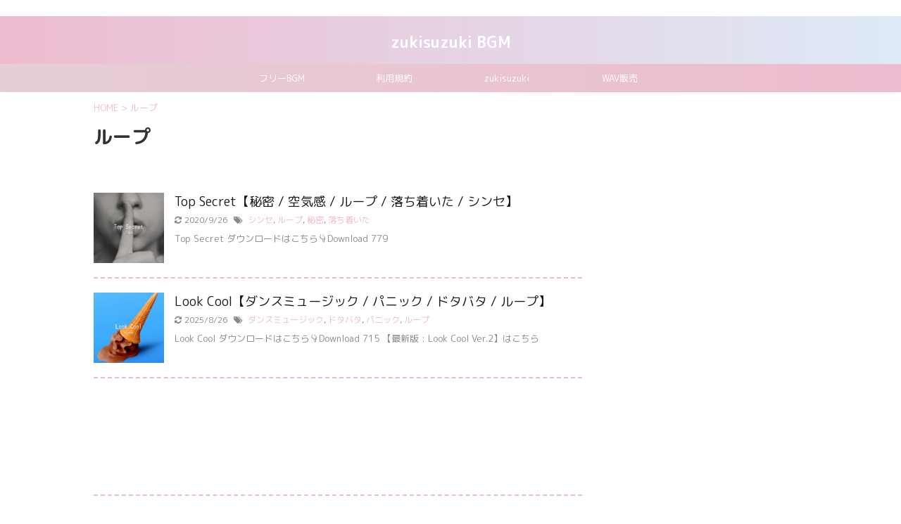

--- FILE ---
content_type: text/html; charset=UTF-8
request_url: https://zukisuzukibgm.com/tag/%E3%83%AB%E3%83%BC%E3%83%97/
body_size: 15798
content:
<!DOCTYPE html>
<!--[if lt IE 7]>
<html class="ie6" dir="ltr" lang="ja" prefix="og: https://ogp.me/ns#"> <![endif]-->
<!--[if IE 7]>
<html class="i7" dir="ltr" lang="ja" prefix="og: https://ogp.me/ns#"> <![endif]-->
<!--[if IE 8]>
<html class="ie" dir="ltr" lang="ja" prefix="og: https://ogp.me/ns#"> <![endif]-->
<!--[if gt IE 8]><!-->
<html dir="ltr" lang="ja" prefix="og: https://ogp.me/ns#" class="s-navi-search-overlay">
	<!--<![endif]-->
	<head prefix="og: http://ogp.me/ns# fb: http://ogp.me/ns/fb# article: http://ogp.me/ns/article#">
		<meta charset="UTF-8" >
		<meta name="viewport" content="width=device-width,initial-scale=1.0,user-scalable=no,viewport-fit=cover">
		<meta name="format-detection" content="telephone=no" >

					<meta name="robots" content="noindex,follow">
		
		<link rel="alternate" type="application/rss+xml" title="zukisuzuki BGM RSS Feed" href="https://zukisuzukibgm.com/feed/" />
		<link rel="pingback" href="https://zukisuzukibgm.com/xmlrpc.php" >
		<!--[if lt IE 9]>
		<script src="https://zukisuzukibgm.com/wp-content/themes/affinger5/js/html5shiv.js"></script>
		<![endif]-->
				
		<!-- All in One SEO 4.9.3 - aioseo.com -->
	<meta name="robots" content="noindex, max-snippet:-1, max-image-preview:large, max-video-preview:-1" />
	<link rel="canonical" href="https://zukisuzukibgm.com/tag/%e3%83%ab%e3%83%bc%e3%83%97/" />
	<link rel="next" href="https://zukisuzukibgm.com/tag/%E3%83%AB%E3%83%BC%E3%83%97/page/2/" />
	<meta name="generator" content="All in One SEO (AIOSEO) 4.9.3" />
		<script type="application/ld+json" class="aioseo-schema">
			{"@context":"https:\/\/schema.org","@graph":[{"@type":"BreadcrumbList","@id":"https:\/\/zukisuzukibgm.com\/tag\/%E3%83%AB%E3%83%BC%E3%83%97\/#breadcrumblist","itemListElement":[{"@type":"ListItem","@id":"https:\/\/zukisuzukibgm.com#listItem","position":1,"name":"\u30db\u30fc\u30e0","item":"https:\/\/zukisuzukibgm.com","nextItem":{"@type":"ListItem","@id":"https:\/\/zukisuzukibgm.com\/tag\/%e3%83%ab%e3%83%bc%e3%83%97\/#listItem","name":"\u30eb\u30fc\u30d7"}},{"@type":"ListItem","@id":"https:\/\/zukisuzukibgm.com\/tag\/%e3%83%ab%e3%83%bc%e3%83%97\/#listItem","position":2,"name":"\u30eb\u30fc\u30d7","previousItem":{"@type":"ListItem","@id":"https:\/\/zukisuzukibgm.com#listItem","name":"\u30db\u30fc\u30e0"}}]},{"@type":"CollectionPage","@id":"https:\/\/zukisuzukibgm.com\/tag\/%E3%83%AB%E3%83%BC%E3%83%97\/#collectionpage","url":"https:\/\/zukisuzukibgm.com\/tag\/%E3%83%AB%E3%83%BC%E3%83%97\/","name":"\u30eb\u30fc\u30d7 | zukisuzuki BGM","inLanguage":"ja","isPartOf":{"@id":"https:\/\/zukisuzukibgm.com\/#website"},"breadcrumb":{"@id":"https:\/\/zukisuzukibgm.com\/tag\/%E3%83%AB%E3%83%BC%E3%83%97\/#breadcrumblist"}},{"@type":"Person","@id":"https:\/\/zukisuzukibgm.com\/#person","name":"zukisuzuki BGM","image":{"@type":"ImageObject","@id":"https:\/\/zukisuzukibgm.com\/tag\/%E3%83%AB%E3%83%BC%E3%83%97\/#personImage","url":"https:\/\/zukisuzukibgm.com\/wp-content\/uploads\/2020\/08\/1996e65026044530abde2fc3a7263ae8-1-100x100.jpg","width":96,"height":96,"caption":"zukisuzuki BGM"}},{"@type":"WebSite","@id":"https:\/\/zukisuzukibgm.com\/#website","url":"https:\/\/zukisuzukibgm.com\/","name":"zukisuzuki BGM","inLanguage":"ja","publisher":{"@id":"https:\/\/zukisuzukibgm.com\/#person"}}]}
		</script>
		<!-- All in One SEO -->

<title>ループ | zukisuzuki BGM</title>
<link rel='dns-prefetch' href='//ajax.googleapis.com' />
<style id='wp-img-auto-sizes-contain-inline-css' type='text/css'>
img:is([sizes=auto i],[sizes^="auto," i]){contain-intrinsic-size:3000px 1500px}
/*# sourceURL=wp-img-auto-sizes-contain-inline-css */
</style>
<style id='wp-emoji-styles-inline-css' type='text/css'>

	img.wp-smiley, img.emoji {
		display: inline !important;
		border: none !important;
		box-shadow: none !important;
		height: 1em !important;
		width: 1em !important;
		margin: 0 0.07em !important;
		vertical-align: -0.1em !important;
		background: none !important;
		padding: 0 !important;
	}
/*# sourceURL=wp-emoji-styles-inline-css */
</style>
<style id='wp-block-library-inline-css' type='text/css'>
:root{--wp-block-synced-color:#7a00df;--wp-block-synced-color--rgb:122,0,223;--wp-bound-block-color:var(--wp-block-synced-color);--wp-editor-canvas-background:#ddd;--wp-admin-theme-color:#007cba;--wp-admin-theme-color--rgb:0,124,186;--wp-admin-theme-color-darker-10:#006ba1;--wp-admin-theme-color-darker-10--rgb:0,107,160.5;--wp-admin-theme-color-darker-20:#005a87;--wp-admin-theme-color-darker-20--rgb:0,90,135;--wp-admin-border-width-focus:2px}@media (min-resolution:192dpi){:root{--wp-admin-border-width-focus:1.5px}}.wp-element-button{cursor:pointer}:root .has-very-light-gray-background-color{background-color:#eee}:root .has-very-dark-gray-background-color{background-color:#313131}:root .has-very-light-gray-color{color:#eee}:root .has-very-dark-gray-color{color:#313131}:root .has-vivid-green-cyan-to-vivid-cyan-blue-gradient-background{background:linear-gradient(135deg,#00d084,#0693e3)}:root .has-purple-crush-gradient-background{background:linear-gradient(135deg,#34e2e4,#4721fb 50%,#ab1dfe)}:root .has-hazy-dawn-gradient-background{background:linear-gradient(135deg,#faaca8,#dad0ec)}:root .has-subdued-olive-gradient-background{background:linear-gradient(135deg,#fafae1,#67a671)}:root .has-atomic-cream-gradient-background{background:linear-gradient(135deg,#fdd79a,#004a59)}:root .has-nightshade-gradient-background{background:linear-gradient(135deg,#330968,#31cdcf)}:root .has-midnight-gradient-background{background:linear-gradient(135deg,#020381,#2874fc)}:root{--wp--preset--font-size--normal:16px;--wp--preset--font-size--huge:42px}.has-regular-font-size{font-size:1em}.has-larger-font-size{font-size:2.625em}.has-normal-font-size{font-size:var(--wp--preset--font-size--normal)}.has-huge-font-size{font-size:var(--wp--preset--font-size--huge)}.has-text-align-center{text-align:center}.has-text-align-left{text-align:left}.has-text-align-right{text-align:right}.has-fit-text{white-space:nowrap!important}#end-resizable-editor-section{display:none}.aligncenter{clear:both}.items-justified-left{justify-content:flex-start}.items-justified-center{justify-content:center}.items-justified-right{justify-content:flex-end}.items-justified-space-between{justify-content:space-between}.screen-reader-text{border:0;clip-path:inset(50%);height:1px;margin:-1px;overflow:hidden;padding:0;position:absolute;width:1px;word-wrap:normal!important}.screen-reader-text:focus{background-color:#ddd;clip-path:none;color:#444;display:block;font-size:1em;height:auto;left:5px;line-height:normal;padding:15px 23px 14px;text-decoration:none;top:5px;width:auto;z-index:100000}html :where(.has-border-color){border-style:solid}html :where([style*=border-top-color]){border-top-style:solid}html :where([style*=border-right-color]){border-right-style:solid}html :where([style*=border-bottom-color]){border-bottom-style:solid}html :where([style*=border-left-color]){border-left-style:solid}html :where([style*=border-width]){border-style:solid}html :where([style*=border-top-width]){border-top-style:solid}html :where([style*=border-right-width]){border-right-style:solid}html :where([style*=border-bottom-width]){border-bottom-style:solid}html :where([style*=border-left-width]){border-left-style:solid}html :where(img[class*=wp-image-]){height:auto;max-width:100%}:where(figure){margin:0 0 1em}html :where(.is-position-sticky){--wp-admin--admin-bar--position-offset:var(--wp-admin--admin-bar--height,0px)}@media screen and (max-width:600px){html :where(.is-position-sticky){--wp-admin--admin-bar--position-offset:0px}}

/*# sourceURL=wp-block-library-inline-css */
</style><style id='global-styles-inline-css' type='text/css'>
:root{--wp--preset--aspect-ratio--square: 1;--wp--preset--aspect-ratio--4-3: 4/3;--wp--preset--aspect-ratio--3-4: 3/4;--wp--preset--aspect-ratio--3-2: 3/2;--wp--preset--aspect-ratio--2-3: 2/3;--wp--preset--aspect-ratio--16-9: 16/9;--wp--preset--aspect-ratio--9-16: 9/16;--wp--preset--color--black: #000000;--wp--preset--color--cyan-bluish-gray: #abb8c3;--wp--preset--color--white: #ffffff;--wp--preset--color--pale-pink: #f78da7;--wp--preset--color--vivid-red: #cf2e2e;--wp--preset--color--luminous-vivid-orange: #ff6900;--wp--preset--color--luminous-vivid-amber: #fcb900;--wp--preset--color--light-green-cyan: #7bdcb5;--wp--preset--color--vivid-green-cyan: #00d084;--wp--preset--color--pale-cyan-blue: #8ed1fc;--wp--preset--color--vivid-cyan-blue: #0693e3;--wp--preset--color--vivid-purple: #9b51e0;--wp--preset--color--soft-red: #e6514c;--wp--preset--color--light-grayish-red: #fdebee;--wp--preset--color--vivid-yellow: #ffc107;--wp--preset--color--very-pale-yellow: #fffde7;--wp--preset--color--very-light-gray: #fafafa;--wp--preset--color--very-dark-gray: #313131;--wp--preset--color--original-color-a: #43a047;--wp--preset--color--original-color-b: #795548;--wp--preset--color--original-color-c: #ec407a;--wp--preset--color--original-color-d: #9e9d24;--wp--preset--gradient--vivid-cyan-blue-to-vivid-purple: linear-gradient(135deg,rgb(6,147,227) 0%,rgb(155,81,224) 100%);--wp--preset--gradient--light-green-cyan-to-vivid-green-cyan: linear-gradient(135deg,rgb(122,220,180) 0%,rgb(0,208,130) 100%);--wp--preset--gradient--luminous-vivid-amber-to-luminous-vivid-orange: linear-gradient(135deg,rgb(252,185,0) 0%,rgb(255,105,0) 100%);--wp--preset--gradient--luminous-vivid-orange-to-vivid-red: linear-gradient(135deg,rgb(255,105,0) 0%,rgb(207,46,46) 100%);--wp--preset--gradient--very-light-gray-to-cyan-bluish-gray: linear-gradient(135deg,rgb(238,238,238) 0%,rgb(169,184,195) 100%);--wp--preset--gradient--cool-to-warm-spectrum: linear-gradient(135deg,rgb(74,234,220) 0%,rgb(151,120,209) 20%,rgb(207,42,186) 40%,rgb(238,44,130) 60%,rgb(251,105,98) 80%,rgb(254,248,76) 100%);--wp--preset--gradient--blush-light-purple: linear-gradient(135deg,rgb(255,206,236) 0%,rgb(152,150,240) 100%);--wp--preset--gradient--blush-bordeaux: linear-gradient(135deg,rgb(254,205,165) 0%,rgb(254,45,45) 50%,rgb(107,0,62) 100%);--wp--preset--gradient--luminous-dusk: linear-gradient(135deg,rgb(255,203,112) 0%,rgb(199,81,192) 50%,rgb(65,88,208) 100%);--wp--preset--gradient--pale-ocean: linear-gradient(135deg,rgb(255,245,203) 0%,rgb(182,227,212) 50%,rgb(51,167,181) 100%);--wp--preset--gradient--electric-grass: linear-gradient(135deg,rgb(202,248,128) 0%,rgb(113,206,126) 100%);--wp--preset--gradient--midnight: linear-gradient(135deg,rgb(2,3,129) 0%,rgb(40,116,252) 100%);--wp--preset--font-size--small: 13px;--wp--preset--font-size--medium: 20px;--wp--preset--font-size--large: 36px;--wp--preset--font-size--x-large: 42px;--wp--preset--spacing--20: 0.44rem;--wp--preset--spacing--30: 0.67rem;--wp--preset--spacing--40: 1rem;--wp--preset--spacing--50: 1.5rem;--wp--preset--spacing--60: 2.25rem;--wp--preset--spacing--70: 3.38rem;--wp--preset--spacing--80: 5.06rem;--wp--preset--shadow--natural: 6px 6px 9px rgba(0, 0, 0, 0.2);--wp--preset--shadow--deep: 12px 12px 50px rgba(0, 0, 0, 0.4);--wp--preset--shadow--sharp: 6px 6px 0px rgba(0, 0, 0, 0.2);--wp--preset--shadow--outlined: 6px 6px 0px -3px rgb(255, 255, 255), 6px 6px rgb(0, 0, 0);--wp--preset--shadow--crisp: 6px 6px 0px rgb(0, 0, 0);}:where(.is-layout-flex){gap: 0.5em;}:where(.is-layout-grid){gap: 0.5em;}body .is-layout-flex{display: flex;}.is-layout-flex{flex-wrap: wrap;align-items: center;}.is-layout-flex > :is(*, div){margin: 0;}body .is-layout-grid{display: grid;}.is-layout-grid > :is(*, div){margin: 0;}:where(.wp-block-columns.is-layout-flex){gap: 2em;}:where(.wp-block-columns.is-layout-grid){gap: 2em;}:where(.wp-block-post-template.is-layout-flex){gap: 1.25em;}:where(.wp-block-post-template.is-layout-grid){gap: 1.25em;}.has-black-color{color: var(--wp--preset--color--black) !important;}.has-cyan-bluish-gray-color{color: var(--wp--preset--color--cyan-bluish-gray) !important;}.has-white-color{color: var(--wp--preset--color--white) !important;}.has-pale-pink-color{color: var(--wp--preset--color--pale-pink) !important;}.has-vivid-red-color{color: var(--wp--preset--color--vivid-red) !important;}.has-luminous-vivid-orange-color{color: var(--wp--preset--color--luminous-vivid-orange) !important;}.has-luminous-vivid-amber-color{color: var(--wp--preset--color--luminous-vivid-amber) !important;}.has-light-green-cyan-color{color: var(--wp--preset--color--light-green-cyan) !important;}.has-vivid-green-cyan-color{color: var(--wp--preset--color--vivid-green-cyan) !important;}.has-pale-cyan-blue-color{color: var(--wp--preset--color--pale-cyan-blue) !important;}.has-vivid-cyan-blue-color{color: var(--wp--preset--color--vivid-cyan-blue) !important;}.has-vivid-purple-color{color: var(--wp--preset--color--vivid-purple) !important;}.has-black-background-color{background-color: var(--wp--preset--color--black) !important;}.has-cyan-bluish-gray-background-color{background-color: var(--wp--preset--color--cyan-bluish-gray) !important;}.has-white-background-color{background-color: var(--wp--preset--color--white) !important;}.has-pale-pink-background-color{background-color: var(--wp--preset--color--pale-pink) !important;}.has-vivid-red-background-color{background-color: var(--wp--preset--color--vivid-red) !important;}.has-luminous-vivid-orange-background-color{background-color: var(--wp--preset--color--luminous-vivid-orange) !important;}.has-luminous-vivid-amber-background-color{background-color: var(--wp--preset--color--luminous-vivid-amber) !important;}.has-light-green-cyan-background-color{background-color: var(--wp--preset--color--light-green-cyan) !important;}.has-vivid-green-cyan-background-color{background-color: var(--wp--preset--color--vivid-green-cyan) !important;}.has-pale-cyan-blue-background-color{background-color: var(--wp--preset--color--pale-cyan-blue) !important;}.has-vivid-cyan-blue-background-color{background-color: var(--wp--preset--color--vivid-cyan-blue) !important;}.has-vivid-purple-background-color{background-color: var(--wp--preset--color--vivid-purple) !important;}.has-black-border-color{border-color: var(--wp--preset--color--black) !important;}.has-cyan-bluish-gray-border-color{border-color: var(--wp--preset--color--cyan-bluish-gray) !important;}.has-white-border-color{border-color: var(--wp--preset--color--white) !important;}.has-pale-pink-border-color{border-color: var(--wp--preset--color--pale-pink) !important;}.has-vivid-red-border-color{border-color: var(--wp--preset--color--vivid-red) !important;}.has-luminous-vivid-orange-border-color{border-color: var(--wp--preset--color--luminous-vivid-orange) !important;}.has-luminous-vivid-amber-border-color{border-color: var(--wp--preset--color--luminous-vivid-amber) !important;}.has-light-green-cyan-border-color{border-color: var(--wp--preset--color--light-green-cyan) !important;}.has-vivid-green-cyan-border-color{border-color: var(--wp--preset--color--vivid-green-cyan) !important;}.has-pale-cyan-blue-border-color{border-color: var(--wp--preset--color--pale-cyan-blue) !important;}.has-vivid-cyan-blue-border-color{border-color: var(--wp--preset--color--vivid-cyan-blue) !important;}.has-vivid-purple-border-color{border-color: var(--wp--preset--color--vivid-purple) !important;}.has-vivid-cyan-blue-to-vivid-purple-gradient-background{background: var(--wp--preset--gradient--vivid-cyan-blue-to-vivid-purple) !important;}.has-light-green-cyan-to-vivid-green-cyan-gradient-background{background: var(--wp--preset--gradient--light-green-cyan-to-vivid-green-cyan) !important;}.has-luminous-vivid-amber-to-luminous-vivid-orange-gradient-background{background: var(--wp--preset--gradient--luminous-vivid-amber-to-luminous-vivid-orange) !important;}.has-luminous-vivid-orange-to-vivid-red-gradient-background{background: var(--wp--preset--gradient--luminous-vivid-orange-to-vivid-red) !important;}.has-very-light-gray-to-cyan-bluish-gray-gradient-background{background: var(--wp--preset--gradient--very-light-gray-to-cyan-bluish-gray) !important;}.has-cool-to-warm-spectrum-gradient-background{background: var(--wp--preset--gradient--cool-to-warm-spectrum) !important;}.has-blush-light-purple-gradient-background{background: var(--wp--preset--gradient--blush-light-purple) !important;}.has-blush-bordeaux-gradient-background{background: var(--wp--preset--gradient--blush-bordeaux) !important;}.has-luminous-dusk-gradient-background{background: var(--wp--preset--gradient--luminous-dusk) !important;}.has-pale-ocean-gradient-background{background: var(--wp--preset--gradient--pale-ocean) !important;}.has-electric-grass-gradient-background{background: var(--wp--preset--gradient--electric-grass) !important;}.has-midnight-gradient-background{background: var(--wp--preset--gradient--midnight) !important;}.has-small-font-size{font-size: var(--wp--preset--font-size--small) !important;}.has-medium-font-size{font-size: var(--wp--preset--font-size--medium) !important;}.has-large-font-size{font-size: var(--wp--preset--font-size--large) !important;}.has-x-large-font-size{font-size: var(--wp--preset--font-size--x-large) !important;}
/*# sourceURL=global-styles-inline-css */
</style>

<style id='classic-theme-styles-inline-css' type='text/css'>
/*! This file is auto-generated */
.wp-block-button__link{color:#fff;background-color:#32373c;border-radius:9999px;box-shadow:none;text-decoration:none;padding:calc(.667em + 2px) calc(1.333em + 2px);font-size:1.125em}.wp-block-file__button{background:#32373c;color:#fff;text-decoration:none}
/*# sourceURL=/wp-includes/css/classic-themes.min.css */
</style>
<link rel='stylesheet' id='contact-form-7-css' href='https://zukisuzukibgm.com/wp-content/plugins/contact-form-7/includes/css/styles.css?ver=6.1.4' type='text/css' media='all' />
<link rel='stylesheet' id='lana-downloads-manager-css' href='https://zukisuzukibgm.com/wp-content/plugins/lana-downloads-manager//assets/css/lana-downloads-manager.css?ver=1.12.0' type='text/css' media='all' />
<link rel='stylesheet' id='pz-linkcard-css-css' href='//zukisuzukibgm.com/wp-content/uploads/pz-linkcard/style/style.min.css?ver=2.5.8.5' type='text/css' media='all' />
<link rel='stylesheet' id='ppress-frontend-css' href='https://zukisuzukibgm.com/wp-content/plugins/wp-user-avatar/assets/css/frontend.min.css?ver=4.16.9' type='text/css' media='all' />
<link rel='stylesheet' id='ppress-flatpickr-css' href='https://zukisuzukibgm.com/wp-content/plugins/wp-user-avatar/assets/flatpickr/flatpickr.min.css?ver=4.16.9' type='text/css' media='all' />
<link rel='stylesheet' id='ppress-select2-css' href='https://zukisuzukibgm.com/wp-content/plugins/wp-user-avatar/assets/select2/select2.min.css?ver=6.9' type='text/css' media='all' />
<link rel='stylesheet' id='normalize-css' href='https://zukisuzukibgm.com/wp-content/themes/affinger5/css/normalize.css?ver=1.5.9' type='text/css' media='all' />
<link rel='stylesheet' id='font-awesome-css' href='https://zukisuzukibgm.com/wp-content/themes/affinger5/css/fontawesome/css/font-awesome.min.css?ver=4.7.0' type='text/css' media='all' />
<link rel='stylesheet' id='font-awesome-animation-css' href='https://zukisuzukibgm.com/wp-content/themes/affinger5/css/fontawesome/css/font-awesome-animation.min.css?ver=6.9' type='text/css' media='all' />
<link rel='stylesheet' id='st_svg-css' href='https://zukisuzukibgm.com/wp-content/themes/affinger5/st_svg/style.css?ver=6.9' type='text/css' media='all' />
<link rel='stylesheet' id='slick-css' href='https://zukisuzukibgm.com/wp-content/themes/affinger5/vendor/slick/slick.css?ver=1.8.0' type='text/css' media='all' />
<link rel='stylesheet' id='slick-theme-css' href='https://zukisuzukibgm.com/wp-content/themes/affinger5/vendor/slick/slick-theme.css?ver=1.8.0' type='text/css' media='all' />
<link rel='stylesheet' id='fonts-googleapis-roundedmplus1c-css' href='//fonts.googleapis.com/css?family=M+PLUS+Rounded+1c%3A400%2C700&#038;display=swap&#038;subset=japanese&#038;ver=6.9' type='text/css' media='all' />
<link rel='stylesheet' id='style-css' href='https://zukisuzukibgm.com/wp-content/themes/affinger5/style.css?ver=6.9' type='text/css' media='all' />
<link rel='stylesheet' id='child-style-css' href='https://zukisuzukibgm.com/wp-content/themes/affinger5-child/style.css?ver=6.9' type='text/css' media='all' />
<link rel='stylesheet' id='single-css' href='https://zukisuzukibgm.com/wp-content/themes/affinger5/st-rankcss.php' type='text/css' media='all' />
<link rel='stylesheet' id='st-themecss-css' href='https://zukisuzukibgm.com/wp-content/themes/affinger5/st-themecss-loader.php?ver=6.9' type='text/css' media='all' />
<script type="text/javascript" src="//ajax.googleapis.com/ajax/libs/jquery/1.11.3/jquery.min.js?ver=1.11.3" id="jquery-js"></script>
<script type="text/javascript" src="https://zukisuzukibgm.com/wp-content/plugins/wp-user-avatar/assets/flatpickr/flatpickr.min.js?ver=4.16.9" id="ppress-flatpickr-js"></script>
<script type="text/javascript" src="https://zukisuzukibgm.com/wp-content/plugins/wp-user-avatar/assets/select2/select2.min.js?ver=4.16.9" id="ppress-select2-js"></script>
<link rel="https://api.w.org/" href="https://zukisuzukibgm.com/wp-json/" /><link rel="alternate" title="JSON" type="application/json" href="https://zukisuzukibgm.com/wp-json/wp/v2/tags/49" /><link rel="next" href="https://zukisuzukibgm.com/tag/%E3%83%AB%E3%83%BC%E3%83%97/page/2/" />
<!-- Google tag (gtag.js) -->
<script async src="https://www.googletagmanager.com/gtag/js?id=G-62R2C0MY4H"></script>
<script>
  window.dataLayer = window.dataLayer || [];
  function gtag(){dataLayer.push(arguments);}
  gtag('js', new Date());

  gtag('config', 'G-62R2C0MY4H');
</script>

<!-- Google Tag Manager -->
<script>(function(w,d,s,l,i){w[l]=w[l]||[];w[l].push({'gtm.start':
new Date().getTime(),event:'gtm.js'});var f=d.getElementsByTagName(s)[0],
j=d.createElement(s),dl=l!='dataLayer'?'&l='+l:'';j.async=true;j.src=
'https://www.googletagmanager.com/gtm.js?id='+i+dl;f.parentNode.insertBefore(j,f);
})(window,document,'script','dataLayer','GTM-WD2PPDQ');</script>
<!-- End Google Tag Manager -->

<style type="text/css">
@media print, screen and (min-width: 960px) {
	.home #st-header-cardlink {
		max-width:1210px;
		padding-left:70px;
		padding-right:70px;
box-sizing:border-box;
	}
}
</style>
<style type="text/css" id="custom-background-css">
body.custom-background { background-color: #ffffff; }
</style>
						<!-- OGP -->
	
						<meta name="twitter:card" content="summary_large_image">
				<meta name="twitter:site" content="@zukisuzuki">
		<meta name="twitter:title" content="zukisuzuki BGM">
		<meta name="twitter:description" content="">
		<meta name="twitter:image" content="https://zukisuzukibgm.com/wp-content/themes/affinger5/images/no-img.png">
		<!-- /OGP -->
		


<script>
	jQuery(function(){
		jQuery('.st-btn-open').click(function(){
			jQuery(this).next('.st-slidebox').stop(true, true).slideToggle();
			jQuery(this).addClass('st-btn-open-click');
		});
	});
</script>

	<script>
		jQuery(function(){
		jQuery('.post h2 , .h2modoki').wrapInner('<span class="st-dash-design"></span>');
		}) 
	</script>

<script>
	jQuery(function(){
		jQuery("#toc_container:not(:has(ul ul))").addClass("only-toc");
		jQuery(".st-ac-box ul:has(.cat-item)").each(function(){
			jQuery(this).addClass("st-ac-cat");
		});
	});
</script>

<script>
	jQuery(function(){
							jQuery( '.post h5:not(.st-css-no):not(.st-matome):not(.rankh5):not(.point):not(.st-cardbox-t):not(.popular-t):not(.kanren-t):not(.popular-t)' ).wrap( '<div class="st-h5husen-shadow"></div>' );
			jQuery( '.h5modoki' ).wrap( '<div class="st-h5husen-shadow"></div>' );
				jQuery('.st-star').parent('.rankh4').css('padding-bottom','5px'); // スターがある場合のランキング見出し調整
	});
</script>


				<!--Twitterカード-->
        <meta name = "twitter:card" content="summary_large_image">
        <meta name = "twitter:image" content="https://zukisuzukibgm.com/wp-content/uploads/2020/08/3e2d3cff95504b26dadb9ef6645c0b90-1.png">
        <!--Twitterカードここまで-->
		<script data-ad-client="ca-pub-8294477600742535" async src="https://pagead2.googlesyndication.com/pagead/js/adsbygoogle.js"></script>
	<link rel='stylesheet' id='mediaelement-css' href='https://zukisuzukibgm.com/wp-includes/js/mediaelement/mediaelementplayer-legacy.min.css?ver=4.2.17' type='text/css' media='all' />
<link rel='stylesheet' id='wp-mediaelement-css' href='https://zukisuzukibgm.com/wp-includes/js/mediaelement/wp-mediaelement.min.css?ver=6.9' type='text/css' media='all' />
</head>
	<body class="archive tag tag-49 custom-background wp-theme-affinger5 wp-child-theme-affinger5-child not-front-page" >
				<div id="st-ami">
				<div id="wrapper" class="">
				<div id="wrapper-in">
					<header id="st-headwide">
						<div id="headbox-bg">
							<div id="headbox">

								<nav id="s-navi" class="pcnone" data-st-nav data-st-nav-type="normal">
		<dl class="acordion is-active" data-st-nav-primary>
			<dt class="trigger">
				<p class="acordion_button"><span class="op op-menu has-text"><i class="fa st-svg-menu_thin"></i></span></p>

				
				
							<!-- 追加メニュー -->
							
							<!-- 追加メニュー2 -->
							
							</dt>

			<dd class="acordion_tree">
				<div class="acordion_tree_content">

											<div class="st-ac-box">
							<div id="search-3" class="st-widgets-box ac-widgets-top widget_search"><div id="search" class="search-custom-d">
	<form method="get" id="searchform" action="https://zukisuzukibgm.com/">
		<label class="hidden" for="s">
					</label>
		<input type="text" placeholder="" value="" name="s" id="s" />
		<input type="submit" value="&#xf002;" class="fa" id="searchsubmit" />
	</form>
</div>
<!-- /stinger --> 
</div>						</div>
					

												<div class="menu-%e3%83%a1%e3%83%8b%e3%83%a5%e3%83%bc-container"><ul id="menu-%e3%83%a1%e3%83%8b%e3%83%a5%e3%83%bc" class="menu"><li id="menu-item-22" class="menu-item menu-item-type-taxonomy menu-item-object-category menu-item-has-children menu-item-22"><a href="https://zukisuzukibgm.com/category/bgm/"><span class="menu-item-label">フリーBGM</span></a>
<ul class="sub-menu">
	<li id="menu-item-46" class="menu-item menu-item-type-taxonomy menu-item-object-category menu-item-46"><a href="https://zukisuzukibgm.com/category/bgm/popular/"><span class="menu-item-label">おすすめ・人気</span></a></li>
	<li id="menu-item-47" class="menu-item menu-item-type-taxonomy menu-item-object-category menu-item-47"><a href="https://zukisuzukibgm.com/category/bgm/cool/"><span class="menu-item-label">かっこいい</span></a></li>
	<li id="menu-item-54" class="menu-item menu-item-type-taxonomy menu-item-object-category menu-item-54"><a href="https://zukisuzukibgm.com/category/bgm/pop/"><span class="menu-item-label">明るい・ポップ</span></a></li>
	<li id="menu-item-52" class="menu-item menu-item-type-taxonomy menu-item-object-category menu-item-52"><a href="https://zukisuzukibgm.com/category/bgm/chill/"><span class="menu-item-label">チル・穏やか</span></a></li>
	<li id="menu-item-50" class="menu-item menu-item-type-taxonomy menu-item-object-category menu-item-50"><a href="https://zukisuzukibgm.com/category/bgm/opening/"><span class="menu-item-label">オープニング</span></a></li>
	<li id="menu-item-51" class="menu-item menu-item-type-taxonomy menu-item-object-category menu-item-51"><a href="https://zukisuzukibgm.com/category/bgm/cafe-music/"><span class="menu-item-label">カフェミュージック</span></a></li>
	<li id="menu-item-49" class="menu-item menu-item-type-taxonomy menu-item-object-category menu-item-49"><a href="https://zukisuzukibgm.com/category/bgm/alternative/"><span class="menu-item-label">オルタナティヴ</span></a></li>
	<li id="menu-item-48" class="menu-item menu-item-type-taxonomy menu-item-object-category menu-item-48"><a href="https://zukisuzukibgm.com/category/bgm/electro/"><span class="menu-item-label">エレクトロ</span></a></li>
	<li id="menu-item-53" class="menu-item menu-item-type-taxonomy menu-item-object-category menu-item-53"><a href="https://zukisuzukibgm.com/category/bgm/mellow/"><span class="menu-item-label">メロウ・切ない</span></a></li>
	<li id="menu-item-161" class="menu-item menu-item-type-taxonomy menu-item-object-category menu-item-161"><a href="https://zukisuzukibgm.com/category/bgm/se/"><span class="menu-item-label">劇伴・SE</span></a></li>
</ul>
</li>
<li id="menu-item-59" class="menu-item menu-item-type-custom menu-item-object-custom menu-item-59"><a href="https://zukisuzukibgm.com/terms/"><span class="menu-item-label">利用規約</span></a></li>
<li id="menu-item-82" class="menu-item menu-item-type-custom menu-item-object-custom menu-item-82"><a href="https://zukisuzukibgm.com/zukisuzuki/"><span class="menu-item-label">zukisuzuki</span></a></li>
<li id="menu-item-3783" class="menu-item menu-item-type-custom menu-item-object-custom menu-item-3783"><a href="https://zukisuzukibgm.com/wav_buy/"><span class="menu-item-label">WAV販売</span></a></li>
</ul></div>						<div class="clear"></div>

					
				</div>
			</dd>

					</dl>

					</nav>

								<div id="header-l">
									
									<div id="st-text-logo">
										
            
			
				<!-- キャプション -->
				                
					              		 	 <p class="descr sitenametop">
               		     	               			 </p>
					                    
				                
				<!-- ロゴ又はブログ名 -->
				              		  <p class="sitename"><a href="https://zukisuzukibgm.com/">
                  		                      		    zukisuzuki BGM                   		               		  </a></p>
            					<!-- ロゴ又はブログ名ここまで -->

			    
		
    									</div>
								</div><!-- /#header-l -->

								<div id="header-r" class="smanone">
									
								</div><!-- /#header-r -->
							</div><!-- /#headbox-bg -->
						</div><!-- /#headbox clearfix -->

						
						
						
						
											
<div id="gazou-wide">
			<div id="st-menubox">
			<div id="st-menuwide">
				<nav class="smanone clearfix"><ul id="menu-%e3%83%a1%e3%83%8b%e3%83%a5%e3%83%bc-1" class="menu"><li class="menu-item menu-item-type-taxonomy menu-item-object-category menu-item-has-children menu-item-22"><a href="https://zukisuzukibgm.com/category/bgm/">フリーBGM</a>
<ul class="sub-menu">
	<li class="menu-item menu-item-type-taxonomy menu-item-object-category menu-item-46"><a href="https://zukisuzukibgm.com/category/bgm/popular/">おすすめ・人気</a></li>
	<li class="menu-item menu-item-type-taxonomy menu-item-object-category menu-item-47"><a href="https://zukisuzukibgm.com/category/bgm/cool/">かっこいい</a></li>
	<li class="menu-item menu-item-type-taxonomy menu-item-object-category menu-item-54"><a href="https://zukisuzukibgm.com/category/bgm/pop/">明るい・ポップ</a></li>
	<li class="menu-item menu-item-type-taxonomy menu-item-object-category menu-item-52"><a href="https://zukisuzukibgm.com/category/bgm/chill/">チル・穏やか</a></li>
	<li class="menu-item menu-item-type-taxonomy menu-item-object-category menu-item-50"><a href="https://zukisuzukibgm.com/category/bgm/opening/">オープニング</a></li>
	<li class="menu-item menu-item-type-taxonomy menu-item-object-category menu-item-51"><a href="https://zukisuzukibgm.com/category/bgm/cafe-music/">カフェミュージック</a></li>
	<li class="menu-item menu-item-type-taxonomy menu-item-object-category menu-item-49"><a href="https://zukisuzukibgm.com/category/bgm/alternative/">オルタナティヴ</a></li>
	<li class="menu-item menu-item-type-taxonomy menu-item-object-category menu-item-48"><a href="https://zukisuzukibgm.com/category/bgm/electro/">エレクトロ</a></li>
	<li class="menu-item menu-item-type-taxonomy menu-item-object-category menu-item-53"><a href="https://zukisuzukibgm.com/category/bgm/mellow/">メロウ・切ない</a></li>
	<li class="menu-item menu-item-type-taxonomy menu-item-object-category menu-item-161"><a href="https://zukisuzukibgm.com/category/bgm/se/">劇伴・SE</a></li>
</ul>
</li>
<li class="menu-item menu-item-type-custom menu-item-object-custom menu-item-59"><a href="https://zukisuzukibgm.com/terms/">利用規約</a></li>
<li class="menu-item menu-item-type-custom menu-item-object-custom menu-item-82"><a href="https://zukisuzukibgm.com/zukisuzuki/">zukisuzuki</a></li>
<li class="menu-item menu-item-type-custom menu-item-object-custom menu-item-3783"><a href="https://zukisuzukibgm.com/wav_buy/">WAV販売</a></li>
</ul></nav>			</div>
		</div>
				</div>
					
					
					</header>

					

					<div id="content-w">

					
					
					


<div id="content" class="clearfix">
	<div id="contentInner">
		<main >
			<article>
				<!--ぱんくず -->
									<div id="breadcrumb">
					<ol>
						<li><a href="https://zukisuzukibgm.com"><span>HOME</span></a> > </li>
						<li>ループ</li>
					</ol>
					</div>
								<!--/ ぱんくず -->
				<!--ループ開始-->
				<div class="post">
					<h1 class="entry-title">
													ループ											</h1>
				</div><!-- /post -->
					<div class="kanren ">
						<dl class="clearfix">
			<dt><a href="https://zukisuzukibgm.com/top-secret/">
											<img width="150" height="150" src="https://zukisuzukibgm.com/wp-content/uploads/2020/09/b4af4a925b17615964ac446ad4bb4c0a-21-150x150.png" class="attachment-st_thumb150 size-st_thumb150 wp-post-image" alt="" decoding="async" srcset="https://zukisuzukibgm.com/wp-content/uploads/2020/09/b4af4a925b17615964ac446ad4bb4c0a-21-150x150.png 150w, https://zukisuzukibgm.com/wp-content/uploads/2020/09/b4af4a925b17615964ac446ad4bb4c0a-21-100x100.png 100w" sizes="(max-width: 150px) 100vw, 150px" />									</a></dt>
			<dd>
				
				<h3><a href="https://zukisuzukibgm.com/top-secret/">
						Top Secret【秘密 / 空気感 / ループ / 落ち着いた / シンセ】					</a></h3>

					<div class="blog_info">
		<p>
							<i class="fa fa-refresh"></i>2020/9/26										&nbsp;<span class="pcone">
						<i class="fa fa-tags"></i>&nbsp;<a href="https://zukisuzukibgm.com/tag/%e3%82%b7%e3%83%b3%e3%82%bb/" rel="tag">シンセ</a>, <a href="https://zukisuzukibgm.com/tag/%e3%83%ab%e3%83%bc%e3%83%97/" rel="tag">ループ</a>, <a href="https://zukisuzukibgm.com/tag/%e7%a7%98%e5%af%86/" rel="tag">秘密</a>, <a href="https://zukisuzukibgm.com/tag/%e8%90%bd%e3%81%a1%e7%9d%80%e3%81%84%e3%81%9f/" rel="tag">落ち着いた</a>				</span></p>
				</div>

					<div class="st-excerpt smanone">
		<p>Top Secret ダウンロードはこちら&#x1f447;Download 779</p>
	</div>
							</dd>
		</dl>
						<dl class="clearfix">
			<dt><a href="https://zukisuzukibgm.com/look-cool/">
											<img width="150" height="150" src="https://zukisuzukibgm.com/wp-content/uploads/2020/09/b4af4a925b17615964ac446ad4bb4c0a-9-150x150.png" class="attachment-st_thumb150 size-st_thumb150 wp-post-image" alt="" decoding="async" srcset="https://zukisuzukibgm.com/wp-content/uploads/2020/09/b4af4a925b17615964ac446ad4bb4c0a-9-150x150.png 150w, https://zukisuzukibgm.com/wp-content/uploads/2020/09/b4af4a925b17615964ac446ad4bb4c0a-9-100x100.png 100w" sizes="(max-width: 150px) 100vw, 150px" />									</a></dt>
			<dd>
				
				<h3><a href="https://zukisuzukibgm.com/look-cool/">
						Look Cool【ダンスミュージック / パニック / ドタバタ / ループ】					</a></h3>

					<div class="blog_info">
		<p>
							<i class="fa fa-refresh"></i>2025/8/26										&nbsp;<span class="pcone">
						<i class="fa fa-tags"></i>&nbsp;<a href="https://zukisuzukibgm.com/tag/%e3%83%80%e3%83%b3%e3%82%b9%e3%83%9f%e3%83%a5%e3%83%bc%e3%82%b8%e3%83%83%e3%82%af/" rel="tag">ダンスミュージック</a>, <a href="https://zukisuzukibgm.com/tag/%e3%83%89%e3%82%bf%e3%83%90%e3%82%bf/" rel="tag">ドタバタ</a>, <a href="https://zukisuzukibgm.com/tag/%e3%83%91%e3%83%8b%e3%83%83%e3%82%af/" rel="tag">パニック</a>, <a href="https://zukisuzukibgm.com/tag/%e3%83%ab%e3%83%bc%e3%83%97/" rel="tag">ループ</a>				</span></p>
				</div>

					<div class="st-excerpt smanone">
		<p>Look Cool ダウンロードはこちら&#x1f447;Download 715 【最新版 : Look Cool Ver.2】はこちら</p>
	</div>
							</dd>
		</dl>
								<div class="st-infeed-adunit">
					<div class="textwidget custom-html-widget"><script async src="https://pagead2.googlesyndication.com/pagead/js/adsbygoogle.js"></script>
<ins class="adsbygoogle"
     style="display:block"
     data-ad-format="fluid"
     data-ad-layout-key="-gn+1c-5f-iq+1ii"
     data-ad-client="ca-pub-8294477600742535"
     data-ad-slot="4497810378"></ins>
<script>
     (adsbygoogle = window.adsbygoogle || []).push({});
</script></div>				</div>
					<dl class="clearfix">
			<dt><a href="https://zukisuzukibgm.com/keep-it-simple/">
											<img width="150" height="150" src="https://zukisuzukibgm.com/wp-content/uploads/2020/09/Keep-it-Simple-150x150.png" class="attachment-st_thumb150 size-st_thumb150 wp-post-image" alt="" decoding="async" srcset="https://zukisuzukibgm.com/wp-content/uploads/2020/09/Keep-it-Simple-150x150.png 150w, https://zukisuzukibgm.com/wp-content/uploads/2020/09/Keep-it-Simple-100x100.png 100w" sizes="(max-width: 150px) 100vw, 150px" />									</a></dt>
			<dd>
				
				<h3><a href="https://zukisuzukibgm.com/keep-it-simple/">
						Keep it Simple【爽やか / ループ / オルタナティヴ】					</a></h3>

					<div class="blog_info">
		<p>
							<i class="fa fa-refresh"></i>2025/9/8										&nbsp;<span class="pcone">
						<i class="fa fa-tags"></i>&nbsp;<a href="https://zukisuzukibgm.com/tag/%e3%83%ab%e3%83%bc%e3%83%97/" rel="tag">ループ</a>, <a href="https://zukisuzukibgm.com/tag/%e7%88%bd%e3%82%84%e3%81%8b/" rel="tag">爽やか</a>				</span></p>
				</div>

					<div class="st-excerpt smanone">
		<p>Keep it Simple ダウンロードはこちら&#x1f447;Download 539</p>
	</div>
							</dd>
		</dl>
						<dl class="clearfix">
			<dt><a href="https://zukisuzukibgm.com/out-of-season/">
											<img width="150" height="150" src="https://zukisuzukibgm.com/wp-content/uploads/2020/09/Out-of-Season-150x150.png" class="attachment-st_thumb150 size-st_thumb150 wp-post-image" alt="" decoding="async" srcset="https://zukisuzukibgm.com/wp-content/uploads/2020/09/Out-of-Season-150x150.png 150w, https://zukisuzukibgm.com/wp-content/uploads/2020/09/Out-of-Season-100x100.png 100w" sizes="(max-width: 150px) 100vw, 150px" />									</a></dt>
			<dd>
				
				<h3><a href="https://zukisuzukibgm.com/out-of-season/">
						Out of Season【ポストロック / ループ / オルタナティヴ】					</a></h3>

					<div class="blog_info">
		<p>
							<i class="fa fa-refresh"></i>2025/9/9										&nbsp;<span class="pcone">
						<i class="fa fa-tags"></i>&nbsp;<a href="https://zukisuzukibgm.com/tag/%e3%83%9d%e3%82%b9%e3%83%88%e3%83%ad%e3%83%83%e3%82%af/" rel="tag">ポストロック</a>, <a href="https://zukisuzukibgm.com/tag/%e3%83%ab%e3%83%bc%e3%83%97/" rel="tag">ループ</a>				</span></p>
				</div>

					<div class="st-excerpt smanone">
		<p>Out of Season ダウンロードはこちら&#x1f447;Download 577</p>
	</div>
							</dd>
		</dl>
						<dl class="clearfix">
			<dt><a href="https://zukisuzukibgm.com/overeating/">
											<img width="150" height="150" src="https://zukisuzukibgm.com/wp-content/uploads/2020/09/Overeating-150x150.png" class="attachment-st_thumb150 size-st_thumb150 wp-post-image" alt="" decoding="async" srcset="https://zukisuzukibgm.com/wp-content/uploads/2020/09/Overeating-150x150.png 150w, https://zukisuzukibgm.com/wp-content/uploads/2020/09/Overeating-100x100.png 100w" sizes="(max-width: 150px) 100vw, 150px" />									</a></dt>
			<dd>
				
				<h3><a href="https://zukisuzukibgm.com/overeating/">
						Overeating【透明感 / オルタナティヴ / ループ】					</a></h3>

					<div class="blog_info">
		<p>
							<i class="fa fa-refresh"></i>2025/9/9										&nbsp;<span class="pcone">
						<i class="fa fa-tags"></i>&nbsp;<a href="https://zukisuzukibgm.com/tag/%e3%83%ab%e3%83%bc%e3%83%97/" rel="tag">ループ</a>, <a href="https://zukisuzukibgm.com/tag/%e9%80%8f%e6%98%8e%e6%84%9f/" rel="tag">透明感</a>				</span></p>
				</div>

					<div class="st-excerpt smanone">
		<p>Overeating ダウンロードはこちら&#x1f447;Download 619</p>
	</div>
							</dd>
		</dl>
								<div class="st-infeed-adunit">
					<div class="textwidget custom-html-widget"><script async src="https://pagead2.googlesyndication.com/pagead/js/adsbygoogle.js"></script>
<ins class="adsbygoogle"
     style="display:block"
     data-ad-format="fluid"
     data-ad-layout-key="-gn+1c-5f-iq+1ii"
     data-ad-client="ca-pub-8294477600742535"
     data-ad-slot="4497810378"></ins>
<script>
     (adsbygoogle = window.adsbygoogle || []).push({});
</script></div>				</div>
					<dl class="clearfix">
			<dt><a href="https://zukisuzukibgm.com/comforting-lie/">
											<img width="150" height="150" src="https://zukisuzukibgm.com/wp-content/uploads/2020/09/Comforting-Lie-150x150.png" class="attachment-st_thumb150 size-st_thumb150 wp-post-image" alt="" decoding="async" srcset="https://zukisuzukibgm.com/wp-content/uploads/2020/09/Comforting-Lie-150x150.png 150w, https://zukisuzukibgm.com/wp-content/uploads/2020/09/Comforting-Lie-100x100.png 100w" sizes="(max-width: 150px) 100vw, 150px" />									</a></dt>
			<dd>
				
				<h3><a href="https://zukisuzukibgm.com/comforting-lie/">
						Comforting Lie【ダンス / ループ / シンセ / コンガ】					</a></h3>

					<div class="blog_info">
		<p>
							<i class="fa fa-refresh"></i>2025/9/9										&nbsp;<span class="pcone">
						<i class="fa fa-tags"></i>&nbsp;<a href="https://zukisuzukibgm.com/tag/%e3%82%b3%e3%83%b3%e3%82%ac/" rel="tag">コンガ</a>, <a href="https://zukisuzukibgm.com/tag/%e3%82%b7%e3%83%b3%e3%82%bb/" rel="tag">シンセ</a>, <a href="https://zukisuzukibgm.com/tag/%e3%83%80%e3%83%b3%e3%82%b9%e3%83%9f%e3%83%a5%e3%83%bc%e3%82%b8%e3%83%83%e3%82%af/" rel="tag">ダンスミュージック</a>, <a href="https://zukisuzukibgm.com/tag/%e3%83%ab%e3%83%bc%e3%83%97/" rel="tag">ループ</a>				</span></p>
				</div>

					<div class="st-excerpt smanone">
		<p>Comforting Lie ダウンロードはこちら&#x1f447;Download 508</p>
	</div>
							</dd>
		</dl>
						<dl class="clearfix">
			<dt><a href="https://zukisuzukibgm.com/honobono/">
											<img width="150" height="150" src="https://zukisuzukibgm.com/wp-content/uploads/2020/09/Honobono-150x150.png" class="attachment-st_thumb150 size-st_thumb150 wp-post-image" alt="" decoding="async" srcset="https://zukisuzukibgm.com/wp-content/uploads/2020/09/Honobono-150x150.png 150w, https://zukisuzukibgm.com/wp-content/uploads/2020/09/Honobono-100x100.png 100w" sizes="(max-width: 150px) 100vw, 150px" />									</a></dt>
			<dd>
				
				<h3><a href="https://zukisuzukibgm.com/honobono/">
						Honobono【ほのぼの / 子ども / 教育 / ループ / シンセ】					</a></h3>

					<div class="blog_info">
		<p>
							<i class="fa fa-refresh"></i>2025/9/7										&nbsp;<span class="pcone">
						<i class="fa fa-tags"></i>&nbsp;<a href="https://zukisuzukibgm.com/tag/%e3%81%bb%e3%81%ae%e3%81%bc%e3%81%ae/" rel="tag">ほのぼの</a>, <a href="https://zukisuzukibgm.com/tag/%e3%82%b7%e3%83%b3%e3%82%bb/" rel="tag">シンセ</a>, <a href="https://zukisuzukibgm.com/tag/%e3%83%ab%e3%83%bc%e3%83%97/" rel="tag">ループ</a>, <a href="https://zukisuzukibgm.com/tag/%e5%ad%90%e3%81%a9%e3%82%82/" rel="tag">子ども</a>, <a href="https://zukisuzukibgm.com/tag/%e6%95%99%e8%82%b2/" rel="tag">教育</a>				</span></p>
				</div>

					<div class="st-excerpt smanone">
		<p>Honobono ダウンロードはこちら&#x1f447;Download 712</p>
	</div>
							</dd>
		</dl>
						<dl class="clearfix">
			<dt><a href="https://zukisuzukibgm.com/photosynthesis/">
											<img width="150" height="150" src="https://zukisuzukibgm.com/wp-content/uploads/2020/09/Photosynthesis-150x150.png" class="attachment-st_thumb150 size-st_thumb150 wp-post-image" alt="" decoding="async" srcset="https://zukisuzukibgm.com/wp-content/uploads/2020/09/Photosynthesis-150x150.png 150w, https://zukisuzukibgm.com/wp-content/uploads/2020/09/Photosynthesis-100x100.png 100w" sizes="(max-width: 150px) 100vw, 150px" />									</a></dt>
			<dd>
				
				<h3><a href="https://zukisuzukibgm.com/photosynthesis/">
						Photosynthesis【エレクトロ / 疾走感 / ループ / ローファイ / シンセ】					</a></h3>

					<div class="blog_info">
		<p>
							<i class="fa fa-refresh"></i>2025/9/7										&nbsp;<span class="pcone">
						<i class="fa fa-tags"></i>&nbsp;<a href="https://zukisuzukibgm.com/tag/%e3%82%b7%e3%83%b3%e3%82%bb/" rel="tag">シンセ</a>, <a href="https://zukisuzukibgm.com/tag/%e3%83%ab%e3%83%bc%e3%83%97/" rel="tag">ループ</a>, <a href="https://zukisuzukibgm.com/tag/%e3%83%ad%e3%83%bc%e3%83%95%e3%82%a1%e3%82%a4/" rel="tag">ローファイ</a>, <a href="https://zukisuzukibgm.com/tag/%e7%96%be%e8%b5%b0%e6%84%9f/" rel="tag">疾走感</a>				</span></p>
				</div>

					<div class="st-excerpt smanone">
		<p>Photosynthesis ダウンロードはこちら&#x1f447;Download 545</p>
	</div>
							</dd>
		</dl>
								<div class="st-infeed-adunit">
					<div class="textwidget custom-html-widget"><script async src="https://pagead2.googlesyndication.com/pagead/js/adsbygoogle.js"></script>
<ins class="adsbygoogle"
     style="display:block"
     data-ad-format="fluid"
     data-ad-layout-key="-gn+1c-5f-iq+1ii"
     data-ad-client="ca-pub-8294477600742535"
     data-ad-slot="4497810378"></ins>
<script>
     (adsbygoogle = window.adsbygoogle || []).push({});
</script></div>				</div>
					<dl class="clearfix">
			<dt><a href="https://zukisuzukibgm.com/step-out/">
											<img width="150" height="150" src="https://zukisuzukibgm.com/wp-content/uploads/2020/09/Step-out-150x150.png" class="attachment-st_thumb150 size-st_thumb150 wp-post-image" alt="" decoding="async" srcset="https://zukisuzukibgm.com/wp-content/uploads/2020/09/Step-out-150x150.png 150w, https://zukisuzukibgm.com/wp-content/uploads/2020/09/Step-out-100x100.png 100w" sizes="(max-width: 150px) 100vw, 150px" />									</a></dt>
			<dd>
				
				<h3><a href="https://zukisuzukibgm.com/step-out/">
						Step out【オープニング / 爽やか / ループ / エレクトロ】					</a></h3>

					<div class="blog_info">
		<p>
							<i class="fa fa-refresh"></i>2025/9/7										&nbsp;<span class="pcone">
						<i class="fa fa-tags"></i>&nbsp;<a href="https://zukisuzukibgm.com/tag/%e3%83%ab%e3%83%bc%e3%83%97/" rel="tag">ループ</a>, <a href="https://zukisuzukibgm.com/tag/%e7%88%bd%e3%82%84%e3%81%8b/" rel="tag">爽やか</a>				</span></p>
				</div>

					<div class="st-excerpt smanone">
		<p>Step out ダウンロードはこちら&#x1f447;Download 564</p>
	</div>
							</dd>
		</dl>
						<dl class="clearfix">
			<dt><a href="https://zukisuzukibgm.com/pinpoint/">
											<img width="150" height="150" src="https://zukisuzukibgm.com/wp-content/uploads/2020/09/Pinpoint-150x150.png" class="attachment-st_thumb150 size-st_thumb150 wp-post-image" alt="" decoding="async" srcset="https://zukisuzukibgm.com/wp-content/uploads/2020/09/Pinpoint-150x150.png 150w, https://zukisuzukibgm.com/wp-content/uploads/2020/09/Pinpoint-100x100.png 100w" sizes="(max-width: 150px) 100vw, 150px" />									</a></dt>
			<dd>
				
				<h3><a href="https://zukisuzukibgm.com/pinpoint/">
						Pinpoint【ポップ / ループ / エレクトロ / シンセ / 疾走感】					</a></h3>

					<div class="blog_info">
		<p>
							<i class="fa fa-refresh"></i>2025/9/6										&nbsp;<span class="pcone">
						<i class="fa fa-tags"></i>&nbsp;<a href="https://zukisuzukibgm.com/tag/%e3%82%b7%e3%83%b3%e3%82%bb/" rel="tag">シンセ</a>, <a href="https://zukisuzukibgm.com/tag/%e3%83%ab%e3%83%bc%e3%83%97/" rel="tag">ループ</a>, <a href="https://zukisuzukibgm.com/tag/%e7%96%be%e8%b5%b0%e6%84%9f/" rel="tag">疾走感</a>				</span></p>
				</div>

					<div class="st-excerpt smanone">
		<p>Pinpoint ダウンロードはこちら&#x1f447;Download 854</p>
	</div>
							</dd>
		</dl>
						<dl class="clearfix">
			<dt><a href="https://zukisuzukibgm.com/enjoy-the-waste/">
											<img width="150" height="150" src="https://zukisuzukibgm.com/wp-content/uploads/2020/09/b4af4a925b17615964ac446ad4bb4c0a-1-150x150.png" class="attachment-st_thumb150 size-st_thumb150 wp-post-image" alt="" decoding="async" srcset="https://zukisuzukibgm.com/wp-content/uploads/2020/09/b4af4a925b17615964ac446ad4bb4c0a-1-150x150.png 150w, https://zukisuzukibgm.com/wp-content/uploads/2020/09/b4af4a925b17615964ac446ad4bb4c0a-1-100x100.png 100w" sizes="(max-width: 150px) 100vw, 150px" />									</a></dt>
			<dd>
				
				<h3><a href="https://zukisuzukibgm.com/enjoy-the-waste/">
						Enjoy the Waste【かっこいい / 映画 / エンディング / ループ / ビート】					</a></h3>

					<div class="blog_info">
		<p>
							<i class="fa fa-refresh"></i>2020/9/2										&nbsp;<span class="pcone">
						<i class="fa fa-tags"></i>&nbsp;<a href="https://zukisuzukibgm.com/tag/%e3%82%a8%e3%83%b3%e3%83%87%e3%82%a3%e3%83%b3%e3%82%b0/" rel="tag">エンディング</a>, <a href="https://zukisuzukibgm.com/tag/%e3%83%93%e3%83%bc%e3%83%88/" rel="tag">ビート</a>, <a href="https://zukisuzukibgm.com/tag/%e3%83%ab%e3%83%bc%e3%83%97/" rel="tag">ループ</a>, <a href="https://zukisuzukibgm.com/tag/%e6%98%a0%e7%94%bb/" rel="tag">映画</a>				</span></p>
				</div>

					<div class="st-excerpt smanone">
		<p>Enjoy the Waste ダウンロードはこちら&#x1f447;Download 764</p>
	</div>
							</dd>
		</dl>
	</div>
						<div class="st-pagelink">
		<div class="st-pagelink-in">
		<span aria-current="page" class="page-numbers current">1</span>
<a class="page-numbers" href="https://zukisuzukibgm.com/tag/%E3%83%AB%E3%83%BC%E3%83%97/page/2/">2</a>
<a class="page-numbers" href="https://zukisuzukibgm.com/tag/%E3%83%AB%E3%83%BC%E3%83%97/page/3/">3</a>
<a class="page-numbers" href="https://zukisuzukibgm.com/tag/%E3%83%AB%E3%83%BC%E3%83%97/page/4/">4</a>
<a class="next page-numbers" href="https://zukisuzukibgm.com/tag/%E3%83%AB%E3%83%BC%E3%83%97/page/2/">Next &raquo;</a>		</div>
	</div>
			</article>
		</main>
	</div>
	<!-- /#contentInner -->
	<div id="side">
	<aside>

					<div class="side-topad">
				<div id="custom_html-20" class="widget_text ad widget_custom_html"><div class="textwidget custom-html-widget"><script async src="https://pagead2.googlesyndication.com/pagead/js/adsbygoogle.js"></script>
<!-- サイドバーニュー -->
<ins class="adsbygoogle"
     style="display:block"
     data-ad-client="ca-pub-8294477600742535"
     data-ad-slot="6647910118"
     data-ad-format="auto"
     data-full-width-responsive="true"></ins>
<script>
     (adsbygoogle = window.adsbygoogle || []).push({});
</script></div></div>			</div>
		
							
					<div id="mybox">
				<div id="authorst_widget-2" class="ad widget_authorst_widget"><div class="st-author-box st-author-master">

<div class="st-author-profile">
		<div class="st-author-profile-avatar">
					<img data-del="avatar" src='https://zukisuzukibgm.com/wp-content/uploads/2020/08/1996e65026044530abde2fc3a7263ae8-1-150x150.jpg' class='avatar pp-user-avatar avatar-150 photo ' height='150' width='150'/>			</div>

	<div class="post st-author-profile-content">
		<p class="st-author-nickname">zukisuzuki BGM</p>
		<p class="st-author-description">1987年東京生まれ。音楽家。Lo-Fi宅録家。所属バンドはpotekomuzin</p>
		<div class="sns">
			<ul class="profile-sns clearfix">

									<li class="twitter"><a rel="nofollow" href="https://twitter.com/zukisuzuki" target="_blank"><i class="fa fa-twitter" aria-hidden="true"></i></a></li>
				
				
				
									<li class="author-youtube"><a rel="nofollow" href="https://www.youtube.com/c/zukisuzukiBGM" target="_blank"><i class="fa fa-youtube" aria-hidden="true"></i></a></li>
				
				
				
				
				
			</ul>
		</div>
			</div>
</div>
</div></div><div id="search-2" class="ad widget_search"><div id="search" class="search-custom-d">
	<form method="get" id="searchform" action="https://zukisuzukibgm.com/">
		<label class="hidden" for="s">
					</label>
		<input type="text" placeholder="" value="" name="s" id="s" />
		<input type="submit" value="&#xf002;" class="fa" id="searchsubmit" />
	</form>
</div>
<!-- /stinger --> 
</div><div id="sidemenu_widget-2" class="ad widget_sidemenu_widget"><div id="sidebg"><div class="st-pagelists"><ul id="menu-%e3%83%a1%e3%83%8b%e3%83%a5%e3%83%bc-2" class=""><li class="menu-item menu-item-type-taxonomy menu-item-object-category menu-item-has-children menu-item-22"><a href="https://zukisuzukibgm.com/category/bgm/">フリーBGM</a>
<ul class="sub-menu">
	<li class="menu-item menu-item-type-taxonomy menu-item-object-category menu-item-46"><a href="https://zukisuzukibgm.com/category/bgm/popular/">おすすめ・人気</a></li>
	<li class="menu-item menu-item-type-taxonomy menu-item-object-category menu-item-47"><a href="https://zukisuzukibgm.com/category/bgm/cool/">かっこいい</a></li>
	<li class="menu-item menu-item-type-taxonomy menu-item-object-category menu-item-54"><a href="https://zukisuzukibgm.com/category/bgm/pop/">明るい・ポップ</a></li>
	<li class="menu-item menu-item-type-taxonomy menu-item-object-category menu-item-52"><a href="https://zukisuzukibgm.com/category/bgm/chill/">チル・穏やか</a></li>
	<li class="menu-item menu-item-type-taxonomy menu-item-object-category menu-item-50"><a href="https://zukisuzukibgm.com/category/bgm/opening/">オープニング</a></li>
	<li class="menu-item menu-item-type-taxonomy menu-item-object-category menu-item-51"><a href="https://zukisuzukibgm.com/category/bgm/cafe-music/">カフェミュージック</a></li>
	<li class="menu-item menu-item-type-taxonomy menu-item-object-category menu-item-49"><a href="https://zukisuzukibgm.com/category/bgm/alternative/">オルタナティヴ</a></li>
	<li class="menu-item menu-item-type-taxonomy menu-item-object-category menu-item-48"><a href="https://zukisuzukibgm.com/category/bgm/electro/">エレクトロ</a></li>
	<li class="menu-item menu-item-type-taxonomy menu-item-object-category menu-item-53"><a href="https://zukisuzukibgm.com/category/bgm/mellow/">メロウ・切ない</a></li>
	<li class="menu-item menu-item-type-taxonomy menu-item-object-category menu-item-161"><a href="https://zukisuzukibgm.com/category/bgm/se/">劇伴・SE</a></li>
</ul>
</li>
<li class="menu-item menu-item-type-custom menu-item-object-custom menu-item-59"><a href="https://zukisuzukibgm.com/terms/">利用規約</a></li>
<li class="menu-item menu-item-type-custom menu-item-object-custom menu-item-82"><a href="https://zukisuzukibgm.com/zukisuzuki/">zukisuzuki</a></li>
<li class="menu-item menu-item-type-custom menu-item-object-custom menu-item-3783"><a href="https://zukisuzukibgm.com/wav_buy/">WAV販売</a></li>
</ul></div></div></div>			</div>
		
		<div id="scrollad">
						<!--ここにgoogleアドセンスコードを貼ると規約違反になるので注意して下さい-->
			
		</div>
	</aside>
</div>
<!-- /#side -->
</div>
<!--/#content -->
</div><!-- /contentw -->
<footer>
	<div id="footer">
		<div id="footer-in">
			<div class="footermenubox clearfix "><ul id="menu-footer_menu" class="footermenust"><li id="menu-item-34" class="menu-item menu-item-type-taxonomy menu-item-object-category menu-item-34"><a href="https://zukisuzukibgm.com/category/bgm/">フリーBGM</a></li>
<li id="menu-item-61" class="menu-item menu-item-type-custom menu-item-object-custom menu-item-61"><a href="https://zukisuzukibgm.com/terms/">利用規約</a></li>
<li id="menu-item-64" class="menu-item menu-item-type-custom menu-item-object-custom menu-item-64"><a rel="privacy-policy" href="https://zukisuzukibgm.com/privacy-policy/">プライバシーポリシー</a></li>
<li id="menu-item-69" class="menu-item menu-item-type-custom menu-item-object-custom menu-item-69"><a href="https://zukisuzukibgm.com/mail/">お問い合わせ</a></li>
</ul></div>
							<div id="st-footer-logo-wrapper">
					<!-- フッターのメインコンテンツ -->


	<div id="st-text-logo">

		<h3 class="footerlogo">
		<!-- ロゴ又はブログ名 -->
					<a href="https://zukisuzukibgm.com/">
														zukisuzuki BGM												</a>
				</h3>
					<p class="footer-description">
				<a href="https://zukisuzukibgm.com/"></a>
			</p>

	</div>
		

						<div class="st-footer-tel">
				
			</div>
			
				</div>
					</div>
	</div>
</footer>
</div>
<!-- /#wrapperin -->
</div>
<!-- /#wrapper -->
</div><!-- /#st-ami -->
<script type="text/html" id="tmpl-wp-playlist-current-item">
	<# if ( data.thumb && data.thumb.src ) { #>
		<img src="{{ data.thumb.src }}" alt="" />
	<# } #>
	<div class="wp-playlist-caption">
		<span class="wp-playlist-item-meta wp-playlist-item-title">
			<# if ( data.meta.album || data.meta.artist ) { #>
				&#8220;{{ data.title }}&#8221;			<# } else { #>
				{{ data.title }}
			<# } #>
		</span>
		<# if ( data.meta.album ) { #><span class="wp-playlist-item-meta wp-playlist-item-album">{{ data.meta.album }}</span><# } #>
		<# if ( data.meta.artist ) { #><span class="wp-playlist-item-meta wp-playlist-item-artist">{{ data.meta.artist }}</span><# } #>
	</div>
</script>
<script type="text/html" id="tmpl-wp-playlist-item">
	<div class="wp-playlist-item">
		<a class="wp-playlist-caption" href="{{ data.src }}">
			{{ data.index ? ( data.index + '. ' ) : '' }}
			<# if ( data.caption ) { #>
				{{ data.caption }}
			<# } else { #>
				<# if ( data.artists && data.meta.artist ) { #>
					<span class="wp-playlist-item-title">
						&#8220;{{{ data.title }}}&#8221;					</span>
					<span class="wp-playlist-item-artist"> &mdash; {{ data.meta.artist }}</span>
				<# } else { #>
					<span class="wp-playlist-item-title">{{{ data.title }}}</span>
				<# } #>
			<# } #>
		</a>
		<# if ( data.meta.length_formatted ) { #>
		<div class="wp-playlist-item-length">{{ data.meta.length_formatted }}</div>
		<# } #>
	</div>
</script>
	<!-- Google Tag Manager (noscript) -->
<noscript><iframe src="https://www.googletagmanager.com/ns.html?id=GTM-WD2PPDQ"
height="0" width="0" style="display:none;visibility:hidden"></iframe></noscript>
<!-- End Google Tag Manager (noscript) -->
<script type="speculationrules">
{"prefetch":[{"source":"document","where":{"and":[{"href_matches":"/*"},{"not":{"href_matches":["/wp-*.php","/wp-admin/*","/wp-content/uploads/*","/wp-content/*","/wp-content/plugins/*","/wp-content/themes/affinger5-child/*","/wp-content/themes/affinger5/*","/*\\?(.+)"]}},{"not":{"selector_matches":"a[rel~=\"nofollow\"]"}},{"not":{"selector_matches":".no-prefetch, .no-prefetch a"}}]},"eagerness":"conservative"}]}
</script>
<p class="copyr" data-copyr><small>&copy; 2026 zukisuzuki BGM </small></p><script type="text/javascript" src="https://zukisuzukibgm.com/wp-includes/js/dist/hooks.min.js?ver=dd5603f07f9220ed27f1" id="wp-hooks-js"></script>
<script type="text/javascript" src="https://zukisuzukibgm.com/wp-includes/js/dist/i18n.min.js?ver=c26c3dc7bed366793375" id="wp-i18n-js"></script>
<script type="text/javascript" id="wp-i18n-js-after">
/* <![CDATA[ */
wp.i18n.setLocaleData( { 'text direction\u0004ltr': [ 'ltr' ] } );
//# sourceURL=wp-i18n-js-after
/* ]]> */
</script>
<script type="text/javascript" src="https://zukisuzukibgm.com/wp-content/plugins/contact-form-7/includes/swv/js/index.js?ver=6.1.4" id="swv-js"></script>
<script type="text/javascript" id="contact-form-7-js-translations">
/* <![CDATA[ */
( function( domain, translations ) {
	var localeData = translations.locale_data[ domain ] || translations.locale_data.messages;
	localeData[""].domain = domain;
	wp.i18n.setLocaleData( localeData, domain );
} )( "contact-form-7", {"translation-revision-date":"2025-11-30 08:12:23+0000","generator":"GlotPress\/4.0.3","domain":"messages","locale_data":{"messages":{"":{"domain":"messages","plural-forms":"nplurals=1; plural=0;","lang":"ja_JP"},"This contact form is placed in the wrong place.":["\u3053\u306e\u30b3\u30f3\u30bf\u30af\u30c8\u30d5\u30a9\u30fc\u30e0\u306f\u9593\u9055\u3063\u305f\u4f4d\u7f6e\u306b\u7f6e\u304b\u308c\u3066\u3044\u307e\u3059\u3002"],"Error:":["\u30a8\u30e9\u30fc:"]}},"comment":{"reference":"includes\/js\/index.js"}} );
//# sourceURL=contact-form-7-js-translations
/* ]]> */
</script>
<script type="text/javascript" id="contact-form-7-js-before">
/* <![CDATA[ */
var wpcf7 = {
    "api": {
        "root": "https:\/\/zukisuzukibgm.com\/wp-json\/",
        "namespace": "contact-form-7\/v1"
    }
};
//# sourceURL=contact-form-7-js-before
/* ]]> */
</script>
<script type="text/javascript" src="https://zukisuzukibgm.com/wp-content/plugins/contact-form-7/includes/js/index.js?ver=6.1.4" id="contact-form-7-js"></script>
<script type="text/javascript" id="pz-lkc-click-js-extra">
/* <![CDATA[ */
var pz_lkc_ajax = {"ajax_url":"https://zukisuzukibgm.com/wp-admin/admin-ajax.php","nonce":"4d0481c054"};
//# sourceURL=pz-lkc-click-js-extra
/* ]]> */
</script>
<script type="text/javascript" src="https://zukisuzukibgm.com/wp-content/plugins/pz-linkcard/js/click-counter.js?ver=2.5.8" id="pz-lkc-click-js"></script>
<script type="text/javascript" id="ppress-frontend-script-js-extra">
/* <![CDATA[ */
var pp_ajax_form = {"ajaxurl":"https://zukisuzukibgm.com/wp-admin/admin-ajax.php","confirm_delete":"Are you sure?","deleting_text":"Deleting...","deleting_error":"An error occurred. Please try again.","nonce":"dd65a23ac6","disable_ajax_form":"false","is_checkout":"0","is_checkout_tax_enabled":"0","is_checkout_autoscroll_enabled":"true"};
//# sourceURL=ppress-frontend-script-js-extra
/* ]]> */
</script>
<script type="text/javascript" src="https://zukisuzukibgm.com/wp-content/plugins/wp-user-avatar/assets/js/frontend.min.js?ver=4.16.9" id="ppress-frontend-script-js"></script>
<script type="text/javascript" src="https://zukisuzukibgm.com/wp-content/themes/affinger5/vendor/slick/slick.js?ver=1.5.9" id="slick-js"></script>
<script type="text/javascript" id="base-js-extra">
/* <![CDATA[ */
var ST = {"ajax_url":"https://zukisuzukibgm.com/wp-admin/admin-ajax.php","expand_accordion_menu":"","sidemenu_accordion":"","is_mobile":""};
//# sourceURL=base-js-extra
/* ]]> */
</script>
<script type="text/javascript" src="https://zukisuzukibgm.com/wp-content/themes/affinger5/js/base.js?ver=6.9" id="base-js"></script>
<script type="text/javascript" src="https://zukisuzukibgm.com/wp-content/themes/affinger5/js/scroll.js?ver=6.9" id="scroll-js"></script>
<script type="text/javascript" src="https://zukisuzukibgm.com/wp-content/themes/affinger5/js/st-copy-text.js?ver=6.9" id="st-copy-text-js"></script>
<script type="text/javascript" src="https://zukisuzukibgm.com/wp-includes/js/underscore.min.js?ver=1.13.7" id="underscore-js"></script>
<script type="text/javascript" id="wp-util-js-extra">
/* <![CDATA[ */
var _wpUtilSettings = {"ajax":{"url":"/wp-admin/admin-ajax.php"}};
//# sourceURL=wp-util-js-extra
/* ]]> */
</script>
<script type="text/javascript" src="https://zukisuzukibgm.com/wp-includes/js/wp-util.min.js?ver=6.9" id="wp-util-js"></script>
<script type="text/javascript" src="https://zukisuzukibgm.com/wp-includes/js/backbone.min.js?ver=1.6.0" id="backbone-js"></script>
<script type="text/javascript" id="mediaelement-core-js-before">
/* <![CDATA[ */
var mejsL10n = {"language":"ja","strings":{"mejs.download-file":"\u30d5\u30a1\u30a4\u30eb\u3092\u30c0\u30a6\u30f3\u30ed\u30fc\u30c9","mejs.install-flash":"\u3054\u5229\u7528\u306e\u30d6\u30e9\u30a6\u30b6\u30fc\u306f Flash Player \u304c\u7121\u52b9\u306b\u306a\u3063\u3066\u3044\u308b\u304b\u3001\u30a4\u30f3\u30b9\u30c8\u30fc\u30eb\u3055\u308c\u3066\u3044\u307e\u305b\u3093\u3002Flash Player \u30d7\u30e9\u30b0\u30a4\u30f3\u3092\u6709\u52b9\u306b\u3059\u308b\u304b\u3001\u6700\u65b0\u30d0\u30fc\u30b8\u30e7\u30f3\u3092 https://get.adobe.com/jp/flashplayer/ \u304b\u3089\u30a4\u30f3\u30b9\u30c8\u30fc\u30eb\u3057\u3066\u304f\u3060\u3055\u3044\u3002","mejs.fullscreen":"\u30d5\u30eb\u30b9\u30af\u30ea\u30fc\u30f3","mejs.play":"\u518d\u751f","mejs.pause":"\u505c\u6b62","mejs.time-slider":"\u30bf\u30a4\u30e0\u30b9\u30e9\u30a4\u30c0\u30fc","mejs.time-help-text":"1\u79d2\u9032\u3080\u306b\u306f\u5de6\u53f3\u77e2\u5370\u30ad\u30fc\u3092\u300110\u79d2\u9032\u3080\u306b\u306f\u4e0a\u4e0b\u77e2\u5370\u30ad\u30fc\u3092\u4f7f\u3063\u3066\u304f\u3060\u3055\u3044\u3002","mejs.live-broadcast":"\u751f\u653e\u9001","mejs.volume-help-text":"\u30dc\u30ea\u30e5\u30fc\u30e0\u8abf\u7bc0\u306b\u306f\u4e0a\u4e0b\u77e2\u5370\u30ad\u30fc\u3092\u4f7f\u3063\u3066\u304f\u3060\u3055\u3044\u3002","mejs.unmute":"\u30df\u30e5\u30fc\u30c8\u89e3\u9664","mejs.mute":"\u30df\u30e5\u30fc\u30c8","mejs.volume-slider":"\u30dc\u30ea\u30e5\u30fc\u30e0\u30b9\u30e9\u30a4\u30c0\u30fc","mejs.video-player":"\u52d5\u753b\u30d7\u30ec\u30fc\u30e4\u30fc","mejs.audio-player":"\u97f3\u58f0\u30d7\u30ec\u30fc\u30e4\u30fc","mejs.captions-subtitles":"\u30ad\u30e3\u30d7\u30b7\u30e7\u30f3/\u5b57\u5e55","mejs.captions-chapters":"\u30c1\u30e3\u30d7\u30bf\u30fc","mejs.none":"\u306a\u3057","mejs.afrikaans":"\u30a2\u30d5\u30ea\u30ab\u30fc\u30f3\u30b9\u8a9e","mejs.albanian":"\u30a2\u30eb\u30d0\u30cb\u30a2\u8a9e","mejs.arabic":"\u30a2\u30e9\u30d3\u30a2\u8a9e","mejs.belarusian":"\u30d9\u30e9\u30eb\u30fc\u30b7\u8a9e","mejs.bulgarian":"\u30d6\u30eb\u30ac\u30ea\u30a2\u8a9e","mejs.catalan":"\u30ab\u30bf\u30ed\u30cb\u30a2\u8a9e","mejs.chinese":"\u4e2d\u56fd\u8a9e","mejs.chinese-simplified":"\u4e2d\u56fd\u8a9e (\u7c21\u4f53\u5b57)","mejs.chinese-traditional":"\u4e2d\u56fd\u8a9e (\u7e41\u4f53\u5b57)","mejs.croatian":"\u30af\u30ed\u30a2\u30c1\u30a2\u8a9e","mejs.czech":"\u30c1\u30a7\u30b3\u8a9e","mejs.danish":"\u30c7\u30f3\u30de\u30fc\u30af\u8a9e","mejs.dutch":"\u30aa\u30e9\u30f3\u30c0\u8a9e","mejs.english":"\u82f1\u8a9e","mejs.estonian":"\u30a8\u30b9\u30c8\u30cb\u30a2\u8a9e","mejs.filipino":"\u30d5\u30a3\u30ea\u30d4\u30f3\u8a9e","mejs.finnish":"\u30d5\u30a3\u30f3\u30e9\u30f3\u30c9\u8a9e","mejs.french":"\u30d5\u30e9\u30f3\u30b9\u8a9e","mejs.galician":"\u30ac\u30ea\u30b7\u30a2\u8a9e","mejs.german":"\u30c9\u30a4\u30c4\u8a9e","mejs.greek":"\u30ae\u30ea\u30b7\u30e3\u8a9e","mejs.haitian-creole":"\u30cf\u30a4\u30c1\u8a9e","mejs.hebrew":"\u30d8\u30d6\u30e9\u30a4\u8a9e","mejs.hindi":"\u30d2\u30f3\u30c7\u30a3\u30fc\u8a9e","mejs.hungarian":"\u30cf\u30f3\u30ac\u30ea\u30fc\u8a9e","mejs.icelandic":"\u30a2\u30a4\u30b9\u30e9\u30f3\u30c9\u8a9e","mejs.indonesian":"\u30a4\u30f3\u30c9\u30cd\u30b7\u30a2\u8a9e","mejs.irish":"\u30a2\u30a4\u30eb\u30e9\u30f3\u30c9\u8a9e","mejs.italian":"\u30a4\u30bf\u30ea\u30a2\u8a9e","mejs.japanese":"\u65e5\u672c\u8a9e","mejs.korean":"\u97d3\u56fd\u8a9e","mejs.latvian":"\u30e9\u30c8\u30d3\u30a2\u8a9e","mejs.lithuanian":"\u30ea\u30c8\u30a2\u30cb\u30a2\u8a9e","mejs.macedonian":"\u30de\u30b1\u30c9\u30cb\u30a2\u8a9e","mejs.malay":"\u30de\u30ec\u30fc\u8a9e","mejs.maltese":"\u30de\u30eb\u30bf\u8a9e","mejs.norwegian":"\u30ce\u30eb\u30a6\u30a7\u30fc\u8a9e","mejs.persian":"\u30da\u30eb\u30b7\u30a2\u8a9e","mejs.polish":"\u30dd\u30fc\u30e9\u30f3\u30c9\u8a9e","mejs.portuguese":"\u30dd\u30eb\u30c8\u30ac\u30eb\u8a9e","mejs.romanian":"\u30eb\u30fc\u30de\u30cb\u30a2\u8a9e","mejs.russian":"\u30ed\u30b7\u30a2\u8a9e","mejs.serbian":"\u30bb\u30eb\u30d3\u30a2\u8a9e","mejs.slovak":"\u30b9\u30ed\u30d0\u30ad\u30a2\u8a9e","mejs.slovenian":"\u30b9\u30ed\u30d9\u30cb\u30a2\u8a9e","mejs.spanish":"\u30b9\u30da\u30a4\u30f3\u8a9e","mejs.swahili":"\u30b9\u30ef\u30d2\u30ea\u8a9e","mejs.swedish":"\u30b9\u30a6\u30a7\u30fc\u30c7\u30f3\u8a9e","mejs.tagalog":"\u30bf\u30ac\u30ed\u30b0\u8a9e","mejs.thai":"\u30bf\u30a4\u8a9e","mejs.turkish":"\u30c8\u30eb\u30b3\u8a9e","mejs.ukrainian":"\u30a6\u30af\u30e9\u30a4\u30ca\u8a9e","mejs.vietnamese":"\u30d9\u30c8\u30ca\u30e0\u8a9e","mejs.welsh":"\u30a6\u30a7\u30fc\u30eb\u30ba\u8a9e","mejs.yiddish":"\u30a4\u30c7\u30a3\u30c3\u30b7\u30e5\u8a9e"}};
//# sourceURL=mediaelement-core-js-before
/* ]]> */
</script>
<script type="text/javascript" src="https://zukisuzukibgm.com/wp-includes/js/mediaelement/mediaelement-and-player.min.js?ver=4.2.17" id="mediaelement-core-js"></script>
<script type="text/javascript" src="https://zukisuzukibgm.com/wp-includes/js/mediaelement/mediaelement-migrate.min.js?ver=6.9" id="mediaelement-migrate-js"></script>
<script type="text/javascript" id="mediaelement-js-extra">
/* <![CDATA[ */
var _wpmejsSettings = {"pluginPath":"/wp-includes/js/mediaelement/","classPrefix":"mejs-","stretching":"responsive","audioShortcodeLibrary":"mediaelement","videoShortcodeLibrary":"mediaelement"};
//# sourceURL=mediaelement-js-extra
/* ]]> */
</script>
<script type="text/javascript" src="https://zukisuzukibgm.com/wp-includes/js/mediaelement/wp-playlist.min.js?ver=6.9" id="wp-playlist-js"></script>
<script id="wp-emoji-settings" type="application/json">
{"baseUrl":"https://s.w.org/images/core/emoji/17.0.2/72x72/","ext":".png","svgUrl":"https://s.w.org/images/core/emoji/17.0.2/svg/","svgExt":".svg","source":{"concatemoji":"https://zukisuzukibgm.com/wp-includes/js/wp-emoji-release.min.js?ver=6.9"}}
</script>
<script type="module">
/* <![CDATA[ */
/*! This file is auto-generated */
const a=JSON.parse(document.getElementById("wp-emoji-settings").textContent),o=(window._wpemojiSettings=a,"wpEmojiSettingsSupports"),s=["flag","emoji"];function i(e){try{var t={supportTests:e,timestamp:(new Date).valueOf()};sessionStorage.setItem(o,JSON.stringify(t))}catch(e){}}function c(e,t,n){e.clearRect(0,0,e.canvas.width,e.canvas.height),e.fillText(t,0,0);t=new Uint32Array(e.getImageData(0,0,e.canvas.width,e.canvas.height).data);e.clearRect(0,0,e.canvas.width,e.canvas.height),e.fillText(n,0,0);const a=new Uint32Array(e.getImageData(0,0,e.canvas.width,e.canvas.height).data);return t.every((e,t)=>e===a[t])}function p(e,t){e.clearRect(0,0,e.canvas.width,e.canvas.height),e.fillText(t,0,0);var n=e.getImageData(16,16,1,1);for(let e=0;e<n.data.length;e++)if(0!==n.data[e])return!1;return!0}function u(e,t,n,a){switch(t){case"flag":return n(e,"\ud83c\udff3\ufe0f\u200d\u26a7\ufe0f","\ud83c\udff3\ufe0f\u200b\u26a7\ufe0f")?!1:!n(e,"\ud83c\udde8\ud83c\uddf6","\ud83c\udde8\u200b\ud83c\uddf6")&&!n(e,"\ud83c\udff4\udb40\udc67\udb40\udc62\udb40\udc65\udb40\udc6e\udb40\udc67\udb40\udc7f","\ud83c\udff4\u200b\udb40\udc67\u200b\udb40\udc62\u200b\udb40\udc65\u200b\udb40\udc6e\u200b\udb40\udc67\u200b\udb40\udc7f");case"emoji":return!a(e,"\ud83e\u1fac8")}return!1}function f(e,t,n,a){let r;const o=(r="undefined"!=typeof WorkerGlobalScope&&self instanceof WorkerGlobalScope?new OffscreenCanvas(300,150):document.createElement("canvas")).getContext("2d",{willReadFrequently:!0}),s=(o.textBaseline="top",o.font="600 32px Arial",{});return e.forEach(e=>{s[e]=t(o,e,n,a)}),s}function r(e){var t=document.createElement("script");t.src=e,t.defer=!0,document.head.appendChild(t)}a.supports={everything:!0,everythingExceptFlag:!0},new Promise(t=>{let n=function(){try{var e=JSON.parse(sessionStorage.getItem(o));if("object"==typeof e&&"number"==typeof e.timestamp&&(new Date).valueOf()<e.timestamp+604800&&"object"==typeof e.supportTests)return e.supportTests}catch(e){}return null}();if(!n){if("undefined"!=typeof Worker&&"undefined"!=typeof OffscreenCanvas&&"undefined"!=typeof URL&&URL.createObjectURL&&"undefined"!=typeof Blob)try{var e="postMessage("+f.toString()+"("+[JSON.stringify(s),u.toString(),c.toString(),p.toString()].join(",")+"));",a=new Blob([e],{type:"text/javascript"});const r=new Worker(URL.createObjectURL(a),{name:"wpTestEmojiSupports"});return void(r.onmessage=e=>{i(n=e.data),r.terminate(),t(n)})}catch(e){}i(n=f(s,u,c,p))}t(n)}).then(e=>{for(const n in e)a.supports[n]=e[n],a.supports.everything=a.supports.everything&&a.supports[n],"flag"!==n&&(a.supports.everythingExceptFlag=a.supports.everythingExceptFlag&&a.supports[n]);var t;a.supports.everythingExceptFlag=a.supports.everythingExceptFlag&&!a.supports.flag,a.supports.everything||((t=a.source||{}).concatemoji?r(t.concatemoji):t.wpemoji&&t.twemoji&&(r(t.twemoji),r(t.wpemoji)))});
//# sourceURL=https://zukisuzukibgm.com/wp-includes/js/wp-emoji-loader.min.js
/* ]]> */
</script>
	<script>
		(function (window, document, $, undefined) {
			'use strict';

			$(function () {
				var s = $('[data-copyr]'), t = $('#footer-in');
				
				s.length && t.length && t.append(s);
			});
		}(window, window.document, jQuery));
	</script>					<div id="page-top"><a href="#wrapper" class="fa fa-angle-up"></a></div>
		</body></html>


--- FILE ---
content_type: text/html; charset=utf-8
request_url: https://www.google.com/recaptcha/api2/aframe
body_size: 266
content:
<!DOCTYPE HTML><html><head><meta http-equiv="content-type" content="text/html; charset=UTF-8"></head><body><script nonce="5wmbWIOKKcfbd_VBceRumw">/** Anti-fraud and anti-abuse applications only. See google.com/recaptcha */ try{var clients={'sodar':'https://pagead2.googlesyndication.com/pagead/sodar?'};window.addEventListener("message",function(a){try{if(a.source===window.parent){var b=JSON.parse(a.data);var c=clients[b['id']];if(c){var d=document.createElement('img');d.src=c+b['params']+'&rc='+(localStorage.getItem("rc::a")?sessionStorage.getItem("rc::b"):"");window.document.body.appendChild(d);sessionStorage.setItem("rc::e",parseInt(sessionStorage.getItem("rc::e")||0)+1);localStorage.setItem("rc::h",'1769902192771');}}}catch(b){}});window.parent.postMessage("_grecaptcha_ready", "*");}catch(b){}</script></body></html>